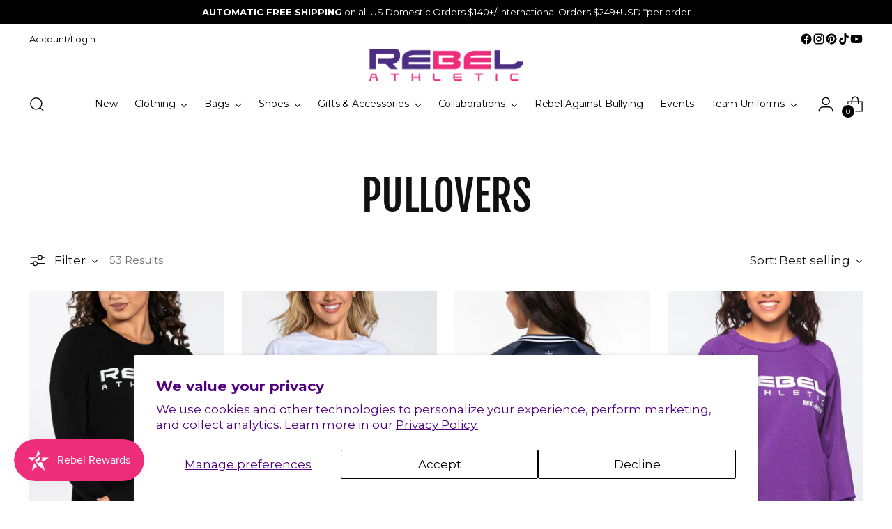

--- FILE ---
content_type: text/json
request_url: https://conf.config-security.com/model
body_size: 88
content:
{"title":"recommendation AI model (keras)","structure":"release_id=0x5d:25:58:6d:55:72:4a:41:5d:27:75:72:7e:25:42:32:72:42:4c:51:32:3d:46:25:2c:75:24:74:28;keras;jnskszbrhqy8eq6op7qgu3m693sxxb0151tw8zpii5mhs94khhy54ftzsp10oc5nx4plenij","weights":"../weights/5d25586d.h5","biases":"../biases/5d25586d.h5"}